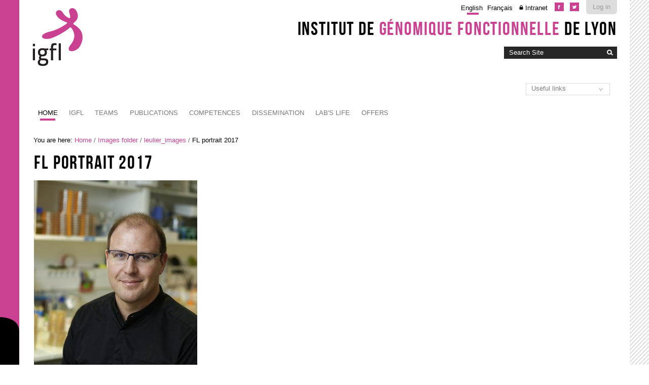

--- FILE ---
content_type: text/html;charset=utf-8
request_url: https://igfl.ens-lyon.fr/dossier-images/leulier_images/fl-portrait-2017.jpg/view
body_size: 6185
content:

<!DOCTYPE html>

<html xmlns="https://www.w3.org/1999/xhtml" lang="en">

    
    
    
    
    


<head>
    <meta http-equiv="Content-Type" content="text/html; charset=utf-8" />

    
        <base href="https://igfl.ens-lyon.fr/dossier-images/leulier_images/fl-portrait-2017.jpg" /><!--[if lt IE 7]></base><![endif]-->
    

    
        

  
    <link rel="stylesheet" type="text/css" media="screen" href="https://igfl.ens-lyon.fr/portal_css/Charte%20ENS%20Lyon%202014/reset-cachekey-4892302689a9ab14807618776311b02f.css" />
    <link rel="stylesheet" type="text/css" href="https://igfl.ens-lyon.fr/portal_css/Charte%20ENS%20Lyon%202014/base-cachekey-dc3999bd0d8bc59fb23980df6bea7073.css" />
        <!--[if lt IE 8]>    
    
    <link rel="stylesheet" type="text/css" media="screen" href="https://igfl.ens-lyon.fr/portal_css/Charte%20ENS%20Lyon%202014/IEFixes-cachekey-839facc79a71e79a440a45682c205610.css" />
        <![endif]-->
    
    <style type="text/css" media="screen">@import url(https://igfl.ens-lyon.fr/portal_css/Charte%20ENS%20Lyon%202014/charteens2014-cachekey-e5e1ede63df5bbecf7d5ba2395fbe291.css);</style>
        <!--[if lte IE 8]>    
    
    <style type="text/css" media="screen">@import url(https://igfl.ens-lyon.fr/portal_css/Charte%20ENS%20Lyon%202014/charteens2014_IEFixes-cachekey-062c6f00894f179c212ab3d06dcf66c7.css);</style>
        <![endif]-->
    
    <link rel="stylesheet" type="text/css" href="https://igfl.ens-lyon.fr/portal_css/Charte%20ENS%20Lyon%202014/resourcecontentleadimage-cachekey-de2c0fc64c181fe30b23ca446292b0fc.css" />
    <style type="text/css" media="screen">@import url(https://igfl.ens-lyon.fr/portal_css/Charte%20ENS%20Lyon%202014/resourcecollective.flowplayer.cssflowplayer-cachekey-069ec8a7819050848eaedbe7bdb632c4.css);</style>
    <style type="text/css">@import url(https://igfl.ens-lyon.fr/portal_css/Charte%20ENS%20Lyon%202014/resourceplonetruegallery-portlet-cachekey-2b6e578b633b37025a3431ca32fab080.css);</style>
    <link rel="stylesheet" type="text/css" media="all" href="https://igfl.ens-lyon.fr/portal_css/Charte%20ENS%20Lyon%202014/ploneCustom-cachekey-cc0aace1dbd25fa4b8651b536763baa7.css" />

  
  
    <script type="text/javascript" src="https://igfl.ens-lyon.fr/portal_javascripts/Charte%20ENS%20Lyon%202014/resourceplone.app.jquery-cachekey-fc5ccd7d224ad2de5f87dc3eb710a007.js"></script>
    <script type="text/javascript" src="https://igfl.ens-lyon.fr/portal_javascripts/Charte%20ENS%20Lyon%202014/resourcedropdown-menu-cachekey-311db2e8d96d0f6a5cab8a5cf7a4d432.js"></script>
    <script type="text/javascript" src="https://igfl.ens-lyon.fr/portal_javascripts/Charte%20ENS%20Lyon%202014/ckeditor_vars-cachekey-2dfd466b232d000dd41357cbd770b395.js"></script>
    <script type="text/javascript" src="https://igfl.ens-lyon.fr/portal_javascripts/Charte%20ENS%20Lyon%202014/resourcecollective.flowplayerflowplayer.min-cachekey-a564babb0405b6c3a4d6a1f2c9ab3024.js"></script>
    <script type="text/javascript">
/* - ploneannuaire_contacts.js - */
// https://igfl.ens-lyon.fr/portal_javascripts/ploneannuaire_contacts.js?original=1

</script>
    <script type="text/javascript" src="https://igfl.ens-lyon.fr/portal_javascripts/Charte%20ENS%20Lyon%202014/resourcecollective.js.momentmoment-cachekey-bd97349f076d121db47b9c09db7fdbc2.js"></script>


<title>FL portrait 2017 &mdash; Institut de Génomique Fonctionnelle de Lyon</title>
        
    <link rel="canonical" href="https://igfl.ens-lyon.fr/dossier-images/leulier_images/fl-portrait-2017.jpg" />

    <link rel="shortcut icon" type="image/x-icon" href="https://igfl.ens-lyon.fr/favicon.ico" />
    <link rel="apple-touch-icon" href="https://igfl.ens-lyon.fr/touch_icon.png" />


<script type="text/javascript">
        jQuery(function($){
            if (typeof($.datepicker) != "undefined"){
              $.datepicker.setDefaults(
                jQuery.extend($.datepicker.regional[''],
                {dateFormat: 'mm/dd/yy'}));
            }
        });
        </script>




    <link rel="search" href="https://igfl.ens-lyon.fr/@@search" title="Search this site" />



        
        
        
        
        

        <meta name="viewport" content="width=device-width, initial-scale=0.6666, maximum-scale=1.0, minimum-scale=0.6666" />
        <meta name="generator" content="Plone - https://plone.org" />
    
</head>

<body data-globalnav_tel="True" class="template-image_view portaltype-image site-igfl section-dossier-images subsection-leulier_images subsection-leulier_images-fl-portrait-2017.jpg icons-on userrole-anonymous " dir="ltr">
<div id="bande-onglet">
    <img id="burger-ens" src="https://igfl.ens-lyon.fr/++resource++enslyon.charte2014.images/burger.png" />
</div>
<div id="visual-portal-wrapper">
    <div id="portal-top" class="row">
        <div class="cell width-full position-0">
            <div id="portal-header">
    <p class="hiddenStructure">
  <a accesskey="2" href="https://igfl.ens-lyon.fr/dossier-images/leulier_images/fl-portrait-2017.jpg/view#content">Skip to content.</a> |

  <a accesskey="6" href="https://igfl.ens-lyon.fr/dossier-images/leulier_images/fl-portrait-2017.jpg/view#portal-globalnav">Skip to navigation</a>
</p>

<div id="portal-personaltools-wrapper">

<p class="hiddenStructure">Personal tools</p>



<ul class="actionMenu deactivated" id="portal-personaltools">
  <li id="anon-personalbar">
    
        <a href="https://cas.ens-lyon.fr/cas/login?service=https%3A%2F%2Figfl.ens-lyon.fr%2Flogged_in%3Fcame_from%3Dhttps%253A%252F%252Figfl.ens-lyon.fr%252Fdossier-images%252Fleulier_images%252Ffl-portrait-2017.jpg%252Fview" id="personaltools-login">Log in</a>
    
  </li>
</ul>

</div>

<div id="reseaux_sociaux_viewlet">
	
		<a id="lien_facebook" href="https://www.facebook.com/IGFLyon/"><img src="https://igfl.ens-lyon.fr/++resource++enslyon.charte2014.images/picto-facebook.png" /></a>
	
	
		<a id="lien_twitter" href="https://twitter.com/IGFLyon"><img src="https://igfl.ens-lyon.fr/++resource++enslyon.charte2014.images/picto-twitter.png" /></a>
	
	
</div>

<ul id="portal-languageselector">
    
    <li class="currentLanguage language-en">
        <a href="https://igfl.ens-lyon.fr/dossier-images/leulier_images/fl-portrait-2017.jpg/switchLanguage?set_language=en" title="English">English</a>
    </li>
    
    
    <li class="language-fr">
        <a href="https://igfl.ens-lyon.fr/dossier-images/leulier_images/fl-portrait-2017.jpg/switchLanguage?set_language=fr" title="Français">Français</a>
    </li>
    
<li class="intranet">
<a title="Authentication required" href="/igfl/intranet">Intranet</a>
</li>
</ul>

<div id="site_title_viewlet">
	<a href="https://igfl.ens-lyon.fr">Institut de <strong>génomique fonctionnelle</strong> de Lyon</a>
</div> 


<div id="portal-searchbox">

    <form id="searchGadget_form" action="https://igfl.ens-lyon.fr/@@search">

        <div class="LSBox">
        <label class="hiddenStructure" for="searchGadget">Search Site</label>

        <input name="SearchableText" type="text" size="18" title="Search Site" placeholder="Search Site" accesskey="4" class="searchField" id="searchGadget" />

        <input class="searchButton" type="image" value="Search" src="https://igfl.ens-lyon.fr/++resource++enslyon.charte2014.images/boutonrecherche.jpg" />

        <div class="searchSection">
            <input id="searchbox_currentfolder_only" class="noborder" type="checkbox" name="path" value="/igfl/dossier-images/leulier_images" />
            <label for="searchbox_currentfolder_only" style="cursor: pointer">
                only in current section
            </label>
        </div>

        <div class="LSResult" id="LSResult"><div class="LSShadow" id="LSShadow"></div></div>
        </div>
    </form>

    <div id="portal-advanced-search" class="hiddenStructure">
        <a href="https://igfl.ens-lyon.fr/@@search" accesskey="5">
            Advanced Search&hellip;
        </a>
    </div>

</div>

<a id="portal-logo" accesskey="1" href="https://igfl.ens-lyon.fr">
    <img src="/igfl/configuration/fiche-de-configuration-charte-ENS/@@images/logo_site" alt="" />
</a>

<a href="https://igfl.ens-lyon.fr" class="lien_accueil" title="Accueil Institut de Génomique Fonctionnelle de Lyon"></a>

<select id="liens_autres" class="cs-select cs-skin-border">
	<option value="#">Useful links</option>
	<option target="_blank" value="https://www.sfr-biosciences.fr/">SFR Biosciences</option>
	<option target="_blank" value="https://igfl.ens-lyon.fr/igfl/new-at-igfl">Shortcuts IGFL users</option>
	<option target="_blank" value="https://www.espace-ulys.fr/en">Ulys services</option>
	<option target="_blank" value="https://www.ens-lyon.fr/LBMC/">LBMC</option>
	<option target="_blank" value="https://www.ens-lyon.fr/RDP/">RDP</option>
<script>
	$(document).ready(function() {
		$("#liens_autres").change(function(){
			var cible = $(this).find("option:selected").val();
			if (cible != "#"){
				window.open(cible,'_blank')
			}
		})
	});
</script>
		
</select>


    <h5 class="hiddenStructure">Sections</h5>

    <ul id="portal-globalnav"><li id="portaltab-index_html" class="selected"><a href="https://igfl.ens-lyon.fr" class="plain" title="">Home</a></li><li id="portaltab-bibliography_search" class="plain"><a href="https://igfl.ens-lyon.fr/bibliography_search_form" class="plain" title="">Bibliography Search</a></li><li id="portaltab-igfl" class="plain"><a href="https://igfl.ens-lyon.fr/igfl" class="plain" title="">IGFL</a>
                <ul class="submenu">
                    <li>

    

        <a href="https://igfl.ens-lyon.fr/igfl/scientifique-environment" class="state-published" title="">
            
            Scientific environment
        </a>

        
    
</li>


<li>

    

        <a href="https://igfl.ens-lyon.fr/igfl/Research_support_team" class="state-published" title="">
            
            Research support team
        </a>

        
    
</li>


<li>

    

        <a href="https://igfl.ens-lyon.fr/igfl/organigramme" class="state-published" title="">
            
            Organizational chart
        </a>

        
    
</li>


<li>

    

        <a href="https://igfl.ens-lyon.fr/igfl/annuaire" class="state-published" title="">
            <img width="16" height="16" src="https://igfl.ens-lyon.fr/ploneannuaire_icon.gif" alt="PloneAnnuaire" />
            Directory
        </a>

        
    
</li>


<li>

    

        <a href="https://igfl.ens-lyon.fr/igfl/alumni" class="state-published" title="">
            <img width="16" height="16" src="https://igfl.ens-lyon.fr/ploneannuaire_icon.gif" alt="PloneAnnuaire" />
            Alumni
        </a>

        
    
</li>


<li>

    

        <a href="https://igfl.ens-lyon.fr/igfl/lhistorique-de-ligfl" class="state-published" title="">
            
            The history of IGFL
        </a>

        
    
</li>


<li>

    

        <a href="https://igfl.ens-lyon.fr/igfl/IGFL-new-building" class="state-published" title="">
            
            IGFL building
        </a>

        
    
</li>


<li>

    

        <a href="https://igfl.ens-lyon.fr/igfl/contacts-1" class="state-published" title="">
            
            Contacts and access
        </a>

        
    
</li>


<li>

    

        <a href="https://igfl.ens-lyon.fr/igfl/mentions-legales" class="state-published" title="">
            
            Legal notices
        </a>

        
    
</li>
                </ul>
            </li><li id="portaltab-equipes" class="plain"><a href="https://igfl.ens-lyon.fr/equipes" class="plain" title="">Teams</a>
                <ul class="submenu">
                    <li>

    

        <a href="https://igfl.ens-lyon.fr/equipes/m.-averof-comparative-developmental-biology-and-regeneration" class="state-published" title="">
            
            Comparative developmental biology and regeneration - M. AVEROF
        </a>

        
    
</li>


<li>

    

        <a href="https://igfl.ens-lyon.fr/equipes/zayna-chaker" class="state-published" title="">
            
            Spatio-Temporal Logic of Adult Neurogenesis - Z. CHAKER
        </a>

        
    
</li>


<li>

    

        <a href="https://igfl.ens-lyon.fr/equipes/b.-charrier-morphogenese-des-algues-brunes" class="state-published" title="">
            
            Morphogenesis of brown algae - B. CHARRIER
        </a>

        
    
</li>


<li>

    

        <a href="https://igfl.ens-lyon.fr/equipes/j-enriquez-development-and-function-of-the-neuromuscular-system" class="state-published" title="">
            
            Development and function of the neuromuscular system - J. ENRIQUEZ
        </a>

        
    
</li>


<li>

    

        <a href="https://igfl.ens-lyon.fr/equipes/eglantine-heude" class="state-published" title="">
            
            Developmental and evolutionary histories of vertebrates - É. HEUDE
        </a>

        
    
</li>


<li>

    

        <a href="https://igfl.ens-lyon.fr/equipes/f.-flamant-functional-genomics-of-thyroid-signaling" class="state-published" title="">
            
            Functional genomics of thyroid signaling - F. FLAMANT
        </a>

        
    
</li>


<li>

    

        <a href="https://igfl.ens-lyon.fr/equipes/y.ghavi-helm-developmental-epigenomics" class="state-published" title="">
            
            Developmental epigenomics - Y. GHAVI-HELM
        </a>

        
    
</li>


<li>

    

        <a href="https://igfl.ens-lyon.fr/equipes/n-goudemand-biomodeling" class="state-published" title="">
            
            Biomodeling - N. GOUDEMAND
        </a>

        
    
</li>


<li>

    

        <a href="https://igfl.ens-lyon.fr/equipes/a.-khila-developmental-genomics-and-evolution" class="state-published" title="">
            
            Developmental genomics and evolution - A. KHILA
        </a>

        
    
</li>


<li>

    

        <a href="https://igfl.ens-lyon.fr/equipes/f.-leulier-functional-genomics-of-host-intestinal-bacteria-interactions" class="state-published" title="">
            
            Integrative physiology of host-microbes interactions - F. LEULIER
        </a>

        
    
</li>


<li>

    

        <a href="https://igfl.ens-lyon.fr/equipes/s.-merabet-ontogenesis-and-molecular-interactions" class="state-published" title="">
            
            Ontogenesis and molecular interactions - S. MERABET
        </a>

        
    
</li>


<li>

    

        <a href="https://igfl.ens-lyon.fr/equipes/k-padmanabhan-molecular-and-epigenetic-regulation-of-biological-clocks" class="state-published" title="">
            
            Molecular and epigenetic regulation of biological clocks - K. PADMANABHAN
        </a>

        
    
</li>


<li>

    

        <a href="https://igfl.ens-lyon.fr/equipes/f.-ruggiero-matrix-biology-and-pathology" class="state-published" title="">
            
            Matrix biology and pathology - F. RUGGIERO
        </a>

        
    
</li>
                </ul>
            </li><li id="portaltab-publications" class="plain"><a href="https://igfl.ens-lyon.fr/publications" class="plain" title="">Publications</a>
                <ul class="submenu">
                    <li>

    

        <a href="https://igfl.ens-lyon.fr/publications/2024" class="state-published" title="">
            
            2024
        </a>

        
    
</li>


<li>

    

        <a href="https://igfl.ens-lyon.fr/publications/2023" class="state-published" title="">
            
            2023
        </a>

        
    
</li>


<li>

    

        <a href="https://igfl.ens-lyon.fr/publications/2022" class="state-published" title="">
            
            2022
        </a>

        
    
</li>


<li>

    

        <a href="https://igfl.ens-lyon.fr/publications/2021" class="state-published" title="">
            
            2021
        </a>

        
    
</li>


<li>

    

        <a href="https://igfl.ens-lyon.fr/publications/2020" class="state-published" title="">
            
            2020
        </a>

        
    
</li>


<li>

    

        <a href="https://igfl.ens-lyon.fr/publications/2019" class="state-published" title="">
            
            2019
        </a>

        
    
</li>


<li>

    

        <a href="https://igfl.ens-lyon.fr/publications/2018" class="state-published" title="">
            
            2018
        </a>

        
    
</li>


<li>

    

        <a href="https://igfl.ens-lyon.fr/publications/2017" class="state-published" title="">
            
            2017
        </a>

        
    
</li>


<li>

    

        <a href="https://igfl.ens-lyon.fr/publications/2016" class="state-published" title="">
            
            2016
        </a>

        
    
</li>


<li>

    

        <a href="https://igfl.ens-lyon.fr/publications/2015" class="state-published" title="">
            
            2015
        </a>

        
    
</li>


<li>

    

        <a href="https://igfl.ens-lyon.fr/publications/2014" class="state-published" title="">
            
            2014
        </a>

        
    
</li>


<li>

    

        <a href="https://igfl.ens-lyon.fr/publications/2013" class="state-published" title="">
            
            2013
        </a>

        
    
</li>


<li>

    

        <a href="https://igfl.ens-lyon.fr/publications/2012" class="state-published" title="">
            
            2012
        </a>

        
    
</li>


<li>

    

        <a href="https://igfl.ens-lyon.fr/publications/2011" class="state-published" title="">
            
            2011
        </a>

        
    
</li>


<li>

    

        <a href="https://igfl.ens-lyon.fr/publications/2010" class="state-published" title="">
            
            2010
        </a>

        
    
</li>


<li>

    

        <a href="https://igfl.ens-lyon.fr/publications/2009" class="state-published" title="">
            
            2009
        </a>

        
    
</li>


<li>

    

        <a href="https://igfl.ens-lyon.fr/publications/2008" class="state-published" title="">
            
            2008
        </a>

        
    
</li>


<li>

    

        <a href="https://igfl.ens-lyon.fr/publications/2007" class="state-published" title="">
            
            2007
        </a>

        
    
</li>
                </ul>
            </li><li id="portaltab-offres-et-technologies" class="plain"><a href="https://igfl.ens-lyon.fr/offres-et-technologies" class="plain" title="Find out more about the IGFL's expertise, in-house facilities, animal models and patents.">Competences</a>
                <ul class="submenu">
                    <li>

    

        <a href="https://igfl.ens-lyon.fr/offres-et-technologies/platforms" class="state-published" title="">
            
            Platforms and equipment
        </a>

        
    
</li>


<li>

    

        <a href="https://igfl.ens-lyon.fr/offres-et-technologies/modeles-animaux" class="state-published" title="">
            
            Animal models
        </a>

        
    
</li>


<li>

    

        <a href="https://igfl.ens-lyon.fr/offres-et-technologies/les-modeles-en-recherche" class="state-published" title="">
            
            Experimentation of the living
        </a>

        
    
</li>


<li>

    

        <a href="https://igfl.ens-lyon.fr/offres-et-technologies/brevets" class="state-published" title="">
            
            Patents
        </a>

        
    
</li>


<li>

    

        <a href="https://igfl.ens-lyon.fr/offres-et-technologies/expertises" class="state-published" title="Fields of expertise">
            
            Expertise (by team)
        </a>

        
    
</li>


<li>

    

        <a href="https://igfl.ens-lyon.fr/offres-et-technologies/cellule-de-transfert-igfl" class="state-published" title="">
            
            Technology transfer taskforce
        </a>

        
    
</li>
                </ul>
            </li><li id="portaltab-enseignement" class="plain"><a href="https://igfl.ens-lyon.fr/enseignement" class="plain" title="">Dissemination</a>
                <ul class="submenu">
                    <li>

    

        <a href="https://igfl.ens-lyon.fr/enseignement/observation-internship" class="state-published" title="">
            
            Observation internship
        </a>

        
    
</li>


<li>

    

        <a href="https://igfl.ens-lyon.fr/enseignement/our-teaching-staff" class="state-published" title="Find out more about the IGFL's professors and associate professors' areas of expertise by clicking on their profile.">
            
            Our teaching staff
        </a>

        
    
</li>
                </ul>
            </li><li id="portaltab-labs-life" class="plain"><a href="https://igfl.ens-lyon.fr/labs-life" class="plain" title="">Lab's life</a>
                <ul class="submenu">
                    <li>

    

        <a href="https://igfl.ens-lyon.fr/labs-life/evenements" class="state-published" title="">
            
            Events
        </a>

        
    
</li>


<li>

    

        <a href="https://igfl.ens-lyon.fr/labs-life/seminars" class="state-published" title="">
            
            Seminars
        </a>

        
    
</li>


<li>

    

        <a href="https://igfl.ens-lyon.fr/labs-life/webinaires" class="state-published" title="">
            
            Webinars
        </a>

        
    
</li>
                </ul>
            </li><li id="portaltab-offres" class="plain"><a href="https://igfl.ens-lyon.fr/offres" class="plain" title="">Offers</a>
                <ul class="submenu">
                    <li>

    

        <a href="https://igfl.ens-lyon.fr/offres/offres-demploi" class="state-published" title="">
            
            What's new?
        </a>

        
    
</li>
                </ul>
            </li></ul>


</div>

<div class="contentwellportlets row" id="portlets-in-header">
  
  
</div>



        </div>
    </div>
    <div id="zone-identifiante" class="row">
            
    </div>
    <div id="portal-columns" class="row">

        <div id="portal-column-content" class="cell width-full position-0">

            <div id="viewlet-above-content"><div id="portal-breadcrumbs">

    <span id="breadcrumbs-you-are-here">You
are here:</span>
    <span id="breadcrumbs-home">
        <a href="https://igfl.ens-lyon.fr">Home</a>
        <span class="breadcrumbSeparator">
            /
            
        </span>
    </span>
    <span id="breadcrumbs-1" dir="ltr">
        
            <a href="https://igfl.ens-lyon.fr/dossier-images">Images folder</a>
            <span class="breadcrumbSeparator">
                /
                
            </span>
            
         
    </span>
    <span id="breadcrumbs-2" dir="ltr">
        
            <a href="https://igfl.ens-lyon.fr/dossier-images/leulier_images">leulier_images</a>
            <span class="breadcrumbSeparator">
                /
                
            </span>
            
         
    </span>
    <span id="breadcrumbs-3" dir="ltr">
        
            
            
            <span id="breadcrumbs-current">FL portrait 2017</span>
         
    </span>

</div>

<div class="contentwellportlets row" id="portlets-above">
  
  
</div>


</div>

            
                <div class="">

                    

                    

    <dl class="portalMessage info" id="kssPortalMessage" style="display:none">
        <dt>Info</dt>
        <dd></dd>
    </dl>



                    
                        <div id="content">

                            

                            

                             <div id="viewlet-above-content-title"></div>
                             
                                 
                                 
            
                <h1 id="parent-fieldname-title" class="documentFirstHeading">
                    FL portrait 2017
                </h1>
            
            
        
                             
                             <div id="viewlet-below-content-title">

<div class="contentwellportlets row" id="portlets-below-title">
  
  
</div>


</div>

                             
                                 
                                 
            
                
            
            
        
                             

                             <div id="viewlet-above-content-body"></div>
                             <div id="content-core">
                                 
        
            <a href="https://igfl.ens-lyon.fr/dossier-images/leulier_images/fl-portrait-2017.jpg/image_view_fullscreen">
                <img src="https://igfl.ens-lyon.fr/dossier-images/leulier_images/fl-portrait-2017.jpg/image___en____preview" alt="FL portrait 2017" title="FL portrait 2017" height="400" width="322" lang="en" />
                <br />
            </a>

            <span id="plone-image-details" class="discreet visualNoPrint">

              <span class="discreet">
                <span>Full-size image:</span>

                <span>46 KB</span>
				&#124;
	            <a href="https://igfl.ens-lyon.fr/dossier-images/leulier_images/fl-portrait-2017.jpg/image_view_fullscreen">
	                <span class="visualNoPrint">
                    <img alt="View image" title="View image" src="https://igfl.ens-lyon.fr/search_icon.png" />
                    <span>View</span>
                	</span>
	            </a>

	            <a href="https://igfl.ens-lyon.fr/dossier-images/leulier_images/fl-portrait-2017.jpg/download">
	                <span class="visualNoPrint">
                    <img alt="Download image" title="Download image" src="https://igfl.ens-lyon.fr/download_icon.png" />
                    <span>Download</span>
                	</span>
	            </a>

		      </span>
              
            </span>
        
    
                             </div>
                             <div id="viewlet-below-content-body">



    <div class="visualClear"><!-- --></div>

    <div class="documentActions">
        

        

    </div>

</div>

                            
                        </div>
                    

                    
                </div>
            

            <div id="viewlet-below-content">






<div class="contentwellportlets row" id="portlets-below">
  
  
</div>


</div>
        </div>

        
        

        
        
    </div>


    <div id="portal-footer-wrapper" class="row">
        <div class="cell width-full position-0">
            <div class="contentwellportlets row" id="portlets-footer">
  
  
</div>



<!-- Marqueur de consultation ENS -->
<script type="text/javascript">
  var _paq = _paq || [];
  // var _paq = window._paq = window._paq || [];
  _paq.push(['trackPageView']);
  _paq.push(['enableLinkTracking']);
  (function() {
    var u="https://pw-mark.ens-lyon.fr/";
    _paq.push(['setTrackerUrl', u+'ens-pw.php']);
    _paq.push(['setSiteId', 252]);
    var d=document, g=d.createElement('script'), s=d.getElementsByTagName('script')[0];
    g.type='text/javascript'; g.async=true; g.defer=true; g.src=u+'ens-pw.js'; s.parentNode.insertBefore(g,s);
  })();
</script>
<noscript><p><img src="https://pw-mark.ens-lyon.fr/ens-pw.php?idsite=252" style="border:0;" alt="" /></p></noscript>
<!-- Fin du marqueur ENS -->
<div id="portal-footer">

	<div class="row">

		<div class="cell width-1:4 position-0">
			<h2>Contact</h2>
			<p class="text-multilignes">
				<span>IGFL</span>
				<span>32-34 avenue Tony Garnier</span>
				<span>69007 Lyon</span>
			</p>
			<p class="text-multilignes">
				<span>Tél : <a href="tel:+334 26 73 13 00">(+33) 4 26 73 13 00</a></span>

				<span>Fax : <a href="tel:+334 26 73 13 70">(+33) 4 26 73 13 70</a></span>
			</p>
		</div>

	 	

		<div class="cell width-1:4 position-3:4" id="liens-footer">
			
                        <h2>Resources</h2>
			<ul>	    			
				<li>
					<a href="/igfl/igfl">IGFL</a>
				</li>
				<li>
					<a href="/igfl/equipes">Équipes de Recherche</a>
				</li>
				<li>
					<a href="/igfl/offres-et-technologies">Offres et technologies</a>
				</li>
				<li>
					<a href="/igfl/labs-life/seminars">Séminaires</a>
				</li>
				<li>
					<a href="/igfl/labs-life/thesis-co">Soutenances</a>
				</li>
				<li>
					<a href="/igfl/labs-life/events">Évènements</a>
				</li>
			</ul>
                        
                        <h2>Tools</h2>
			<ul>	    	
		
				<li>
					
                                        <a href="https://igfl.ens-lyon.fr/igfl/annuaire">Directory</a>
				</li>
                                <li>
 					<a href="https://igfl.ens-lyon.fr/intranet">Intranet</a>
				</li>


			</ul>
		</div>

	</div>
</div>
<ul id="portal-siteactions">

    <li id="siteaction-sitemap"><a href="https://igfl.ens-lyon.fr/sitemap" accesskey="3" title="Site Map">Site Map</a></li>
    <li id="siteaction-accessibility"><a href="https://igfl.ens-lyon.fr/accessibility-info" accesskey="0" title="Accessibility">Accessibility</a></li>
    <li id="siteaction-mentions-legales"><a href="https://igfl.ens-lyon.fr/igfl/mentions-legales" accesskey="" title="Mentions légales">Mentions légales</a></li>
</ul>

        </div>
    </div>



</div>

<div id="trame"></div>

</body>
</html>




